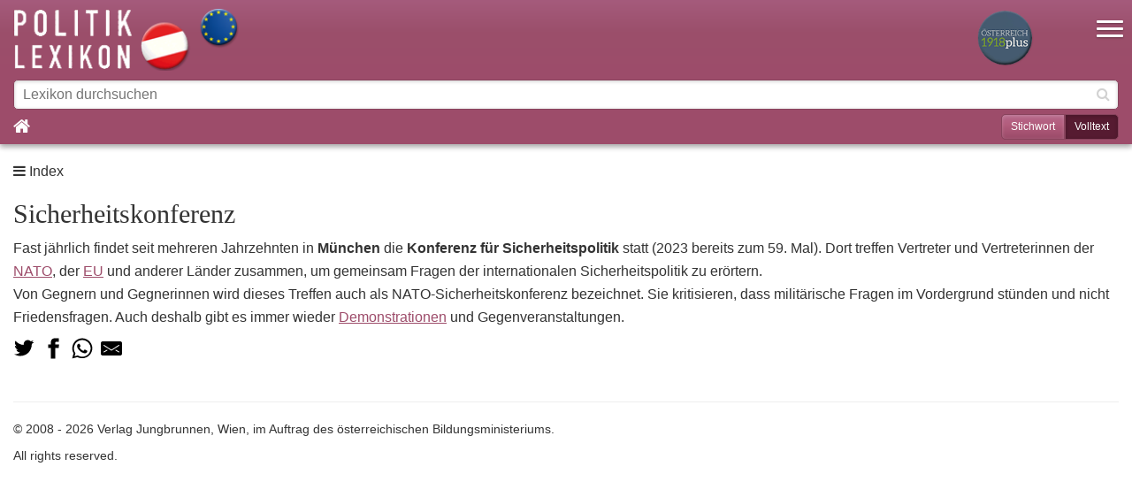

--- FILE ---
content_type: text/html; charset=utf-8
request_url: https://m.politik-lexikon.at/sicherheitskonferenz/
body_size: 5751
content:

<!DOCTYPE html>
<html lang="de">
  <head>
    <meta charset="utf-8">
    <meta http-equiv="X-UA-Compatible" content="IE=edge">
    <meta name="viewport" content="width=device-width, initial-scale=1">
    <meta name="description" content="Politiklexikon für junge Leute" />
	<base href="/" />
    
    <title>Politiklexikon für junge Leute</title>
	<!-- Latest compiled and minified CSS -->
	<link rel="stylesheet" href="https://maxcdn.bootstrapcdn.com/bootstrap/3.3.7/css/bootstrap.min.css" integrity="sha384-BVYiiSIFeK1dGmJRAkycuHAHRg32OmUcww7on3RYdg4Va+PmSTsz/K68vbdEjh4u" crossorigin="anonymous">

	<!-- Optional theme -->
	<link rel="stylesheet" href="https://maxcdn.bootstrapcdn.com/bootstrap/3.3.7/css/bootstrap-theme.min.css" integrity="sha384-rHyoN1iRsVXV4nD0JutlnGaslCJuC7uwjduW9SVrLvRYooPp2bWYgmgJQIXwl/Sp" crossorigin="anonymous">

	<link media="screen" href="/mobile/static/css/politiklexikon.css" rel="stylesheet" type="text/css"/>
	<link media="screen" href="https://cdnjs.cloudflare.com/ajax/libs/easy-autocomplete/1.3.5/easy-autocomplete.min.css" rel="stylesheet" type="text/css"/>
	<link media="screen" href="https://cdnjs.cloudflare.com/ajax/libs/easy-autocomplete/1.3.5/easy-autocomplete.themes.min.css" rel="stylesheet" type="text/css"/>
  	<link rel="stylesheet" href="https://maxcdn.bootstrapcdn.com/font-awesome/4.7.0/css/font-awesome.min.css">

	<meta property="og:type"               content="article" />
	<meta property="og:title"              content="Sicherheitskonferenz - Politiklexikon für junge Leute" />
	<meta property="og:description"        content="Fast jährlich findet seit mehreren Jahrzehnten in München die Konferenz für Sicherheitspolitik statt (2023 bereits zum 59. Mal). Dort treffen Vertreter und Vertreterinnen der NATO, der EU und anderer Länder zusammen, um gemeinsam Fragen der internationalen Sicherheitspolitik zu erörtern.
Von Gegnern und Gegnerinnen wird dieses Treffen auch als NATO-Sicherheitskonferenz bezeichnet. Sie kritisieren, dass militärische Fragen im Vordergrund stünden und nicht Friedensfragen. Auch deshalb gibt es immer wieder Demonstrationen und Gegenveranstaltungen.
" />
	<meta property="og:image"              content="https://m.politik-lexikon.at/mobile/static/images/logo_freigestellt_nosub.png" />	
    
     
		

    
	<script src="https://code.jquery.com/jquery.min.js"></script>

	<!-- Latest compiled and minified JavaScript -->
	<script src="https://stackpath.bootstrapcdn.com/bootstrap/4.5.0/js/bootstrap.min.js" integrity="sha384-OgVRvuATP1z7JjHLkuOU7Xw704+h835Lr+6QL9UvYjZE3Ipu6Tp75j7Bh/kR0JKI" crossorigin="anonymous"></script>
	<!-- HTML5 shim and Respond.js for IE8 support of HTML5 elements and media queries -->
    <!-- WARNING: Respond.js doesn't work if you view the page via file:// -->
    <!--[if lt IE 9]>
      <script src="https://oss.maxcdn.com/html5shiv/3.7.3/html5shiv.min.js"></script>
      <script src="https://oss.maxcdn.com/respond/1.4.2/respond.min.js"></script>
    <![endif]-->    
	<script src="https://cdnjs.cloudflare.com/ajax/libs/easy-autocomplete/1.3.5/jquery.easy-autocomplete.min.js"></script>
	<script>
	var data = ["A",
		
			"B",
		
			"C",
		
			"D",
		
			"E",
		
			"F",
		
			"G",
		
			"H",
		
			"I",
		
			"J",
		
			"K",
		
			"L",
		
			"M",
		
			"N",
		
			"O",
		
			"P",
		
			"Q",
		
			"R",
		
			"S",
		
			"T",
		
			"U",
		
			"V",
		
			"W",
		
			"X",
		
			"Y",
		
			"Z",];
	</script>
	<script src="/mobile/static/js/addtohomescreen.min.js"></script>
    <script src="/mobile/static/js/politiklexikon.js"></script> 

        
</head>
<body>
<!-- index.html -->
<a class="skip-link" href="#main" title="Springe zu Inhalt" >Springe zu Inhalt</a>
<header id="header">
	<div class="col-sm-4 col-xs-4">
		<a href="/" title="Startseite" ><img src="/mobile/static/images/logo_freigestellt_nosub.png" height="47" width="173" alt="Politik Lexikon Logo"/></a>
	</div>
	<div class="col-sm-4 col-xs-4">
		
	</div>
	<div class="col-sm-4 col-xs-4">
		

	</div>
	<a href="https://www.politik-lexikon.at/oesterreich1918plus/" rel="noopener" id="oe1918plus-link" target="_blank"  title="Oesterreich 1918plus"><img alt="Oesterreich 1918plus Logo" src="/mobile/static/images/oe1918plus.png" height="47" width="46"/></a>
	<!-- <a href="http://www.bmb.gv.at/" id="bmb-link" target="_blank" title="bmb"><img src="/mobile/static/images/bmukk_freigestellt.png" height="47"/></a> -->
</header>
<nav id="menu" aria-label="primary">
		<div class="navbar navbar-inverse navbar-fixed-top" role="navigation" id="slide-nav">
  <div class="container">
	<div class="navbar-header">
		<a class="navbar-toggle" role="button" tabindex="0"> 
		  <span class="sr-only">Toggle navigation</span>
		  <span class="icon-bar"></span>
		  <span class="icon-bar"></span>
		  <span class="icon-bar"></span>
		 </a>
	</div>
	<div id="slidemenu">
		     
			<div class="search-container"><div class="suche">    
	<script>
		function submit_search() {
			$('search_form').submit();
		}
		function search_full(full) {
			if (full)
				$('search_form').action = "/volltext/";
			else
				$('search_form').action = "/stichwort/";
		}
	</script>				
	<!--<a href="javascript:submit_search()" style="margin-right:0px">Suche</a> -->
		<form name="search_form" class="search_form" method="GET" 
			
			action="/volltext/"
			
		>
		<div>
			<label style="display:none;" for="input_begriff_true">Lexikon durchsuchen</label><input class="begriff" type="search" id="input_begriff_true" name="begriff" value="" maxlength="150" placeholder="Lexikon durchsuchen"/><span class="fa fa-search search-ico"></span>
			<div class="search-mode-container">
			
				<span  class="search-mode"><input type="radio" name="search_type" id="sw_radio_true" value="Stichwort" onclick="search_full(false)"/><label data-mode="stichwort" for="sw_radio_true">Stichwort</label></span>
				<span  class="search-mode"><input name="search_type" type="radio" id="vt_radio_true" value="Volltext" checked="checked"  onclick="search_full(true)"/><label data-mode="volltext"  for="vt_radio_true" >Volltext</label></span>
			 
			
			</div>
			<div style="clear:both;"></div>				  
		</div>    
	</form>                
</div></div>
		
		<ul class="nav navbar-nav">
			<li><a href="./aktuelles/">Aktuelles</a></li>
			<li><a href="./faq/">FAQ</a></li>
			<li><a href="./hilfe/">Hilfe</a></li>
			<!--li><a href="./kontakt/">Kontakt</a></li-->
			<li><a href="./impressum/">Impressum</a></li>
			<li><a href="http://www.politik-lexikon.at"><i class="fa fa-desktop" aria-hidden="true"></i> zur Desktop-Version</a></li>
		</ul>
		
		
	</div>     
   </div>
</div>
	
</nav>
<section id="navigation" aria-label="search">
	<h2 style="display:none">Suche</h2>
	<div class="search-container">
		     
			<div class="suche">    
	<script>
		function submit_search() {
			$('search_form').submit();
		}
		function search_full(full) {
			if (full)
				$('search_form').action = "/volltext/";
			else
				$('search_form').action = "/stichwort/";
		}
	</script>				
	<!--<a href="javascript:submit_search()" style="margin-right:0px">Suche</a> -->
		<form name="search_form" class="search_form" method="GET" 
			
			action="/volltext/"
			
		>
		<div>
			<label style="display:none;" for="input_begriff_false">Lexikon durchsuchen</label><input class="begriff" type="search" id="input_begriff_false" name="begriff" value="" maxlength="150" placeholder="Lexikon durchsuchen"/><span class="fa fa-search search-ico"></span>
			<div class="search-mode-container">
			
				<span  class="search-mode"><input type="radio" name="search_type" id="sw_radio_false" value="Stichwort" onclick="search_full(false)"/><label data-mode="stichwort" for="sw_radio_false">Stichwort</label></span>
				<span  class="search-mode"><input name="search_type" type="radio" id="vt_radio_false" value="Volltext" checked="checked"  onclick="search_full(true)"/><label data-mode="volltext"  for="vt_radio_false" >Volltext</label></span>
			 
			
			</div>
			<div style="clear:both;"></div>				  
		</div>    
	</form>                
</div>	
		
	</div>
	<a href="/" title="Startseite" id="home-link"><i class="fa fa-home" aria-hidden="true"></i></a>
</section>



<!-- columns will go inside here -->

    <div id="content_wrapper">
        

                
        <main id="main">
    <section id="subnav">
		<h2 style="display:none">Alle Artikel mit gleichem Anfangsbuchstaben </h2>
		<div class="container-fluid">
			<div class="row">
				<div class="subnav-toggle col-xs-12"><i class="fa fa-bars" aria-hidden="true"></i> Index</div>
				<div id="subnav_content" class="col-xs-12">
				
					
						<a href="../sachwalterschaft/" class="measurement">Sachwalterschaft</a>
					
				
					
						<a href="../saekularisierung/" >Säkularisierung</a>
					
				
					
						<a href="../scharia/" >Scharia</a>
					
				
					
						<a href="../schattenwirtschaft/" >Schattenwirtschaft</a>
					
				
					
						<a href="../schengener-abkommen/" >Schengener Abkommen</a>
					
				
					
						<a href="../menschenhandel/" >Schlepperei</a>
					
				
					
						<a href="../holocaust/" >Schoah</a>
					
				
					
						<a href="../schulpartnerschaft/" >Schuldemokratie</a>
					
				
					
						<a href="../schulpartnerschaft/" >Schulpartnerschaft</a>
					
				
					
						<a href="../schulpflicht-ausbildungspflicht/" >Schulpflicht/ Ausbildungspflicht</a>
					
				
					
						<a href="../bannmeile/" >Schutzzone</a>
					
				
					
						<a href="../schattenwirtschaft/" >Schwarzarbeit</a>
					
				
					
						<a href="../schwarzmarkt/" >Schwarzmarkt</a>
					
				
					
						<a href="../schwellenland/" >Schwellenland</a>
					
				
					
						<a href="../dienstleistung/" >Sektor</a>
					
				
					
						<a href="../analphabet-analphabetin/" >Sekundäranalphabetismus</a>
					
				
					
						<a href="../empowerment/" >Selbstbestimmung</a>
					
				
					
						<a href="../autonomie/" >Selbstverwaltung</a>
					
				
					
						<a href="../senat/" >Senat</a>
					
				
					                
						<a id="subnav_selected"  href="../sicherheitskonferenz/">Sicherheitskonferenz</a>                 
					
				
					
						<a href="../europaeische-sicherheits-und-verteidigungspolitik/" >Sicherheitspolitik</a>
					
				
					
						<a href="../sicherheitsrat/" >Sicherheitsrat</a>
					
				
					
						<a href="../sklaverei/" >Sklaverei</a>
					
				
					
						<a href="../soeldner-soeldnerin/" >Söldner/Söldnerin</a>
					
				
					
						<a href="../solidaritaet/" >Solidarität</a>
					
				
					
						<a href="../souveraenitaet/" >Souveränität</a>
					
				
					
						<a href="../marktwirtschaft/" >Soziale Marktwirtschaft</a>
					
				
					
						<a href="../soziale-netzwerke/" >Soziale Netzwerke</a>
					
				
					
						<a href="../sozialhilfe/" >Sozialhilfe</a>
					
				
					
						<a href="../sozialismus/" >Sozialismus</a>
					
				
					
						<a href="../sozialleistung/" >Sozialleistung</a>
					
				
					
						<a href="../sozialpartnerschaft/" >Sozialpartnerschaft</a>
					
				
					
						<a href="../sozialleistung/" >Sozialquote</a>
					
				
					
						<a href="../sozialstaat/" >Sozialstaat</a>
					
				
					
						<a href="../sozialversicherung/" >Sozialversicherung</a>
					
				
					
						<a href="../gesellschaft/" >Soziologie</a>
					
				
					
						<a href="../finanztransaktionssteuer/" >Spekulationen</a>
					
				
					
						<a href="../spionage/" >Spionage</a>
					
				
					
						<a href="../spoe/" >SPÖ</a>
					
				
					
						<a href="../sportpolitik/" >Sportpolitik</a>
					
				
					
						<a href="../staat/" >Staat</a>
					
				
					
						<a href="../staatenbund/" >Staatenbund</a>
					
				
					
						<a href="../staatsanwaltschaft/" >Staatsanwaltschaft</a>
					
				
					
						<a href="../buerger-buergerin/" >Staatsbürger/ Staatsbürgerin</a>
					
				
					
						<a href="../staatsbuergerschaft/" >Staatsbürgerschaft</a>
					
				
					
						<a href="../hoheitsgebiet/" >Staatsgebiet</a>
					
				
					
						<a href="../bundespraesident-bundespraesidentin/" >Staatsoberhaupt</a>
					
				
					
						<a href="../staatsraeson/" >Staatsräson</a>
					
				
					
						<a href="../bundesminister-bundesministerin/" >StaatssekretärInnen</a>
					
				
					
						<a href="../putsch/" >Staatsstreich</a>
					
				
					
						<a href="../staatsvertrag/" >Staatsvertrag</a>
					
				
					
						<a href="../stabilitaets-und-wachstumspakt/" >Stabilitäts- und Wachstumspakt</a>
					
				
					
						<a href="../stadtrat-stadtraetin/" >Stadtrat/Stadträtin</a>
					
				
					
						<a href="../gemeindevorstand/" >Stadtsenat</a>
					
				
					
						<a href="../stand-staende/" >Stand/Stände</a>
					
				
					
						<a href="../austrofaschismus/" >Ständestaat</a>
					
				
					
						<a href="../statistik-austria/" >Statistik Austria</a>
					
				
					
						<a href="../bezirk/" >Statutargemeinde</a>
					
				
					
						<a href="../kalter-krieg/" >Stellvertreterkrieg</a>
					
				
					
						<a href="../euthanasie/" >Sterbehilfe</a>
					
				
					
						<a href="../bevoelkerungsentwicklung/" >Sterberate</a>
					
				
					
						<a href="../steuer/" >Steuer</a>
					
				
					
						<a href="../mehrheitswahl/" >Stichwahl</a>
					
				
					
						<a href="../chancengleichheit/" >Stipendium</a>
					
				
					
						<a href="../strafgesetzbuch/" >Strafgesetzbuch</a>
					
				
					
						<a href="../muendigkeit/" >Strafmündigkeit</a>
					
				
					
						<a href="../strafregisterbescheinigung/" >Strafregisterbescheinigung</a>
					
				
					
						<a href="../anklage/" >Straftat</a>
					
				
					
						<a href="../verteidiger-verteidigerin/" >Strafverteidiger/ Strafverteidigerin</a>
					
				
					
						<a href="../streik/" >Streik</a>
					
				
					
						<a href="../bundesheer/" >Streitkräfte</a>
					
				
					
						<a href="../strukturwandel/" >Strukturwandel</a>
					
				
					
						<a href="../studentenbewegung/" >Studentenbewegung</a>
					
				
					
						<a href="../fluechtling/" >subsidiärer Schutz</a>
					
				
					
						<a href="../subsidiaritaet/" >Subsidiarität</a>
					
				
					
						<a href="../subvention/" >Subvention</a>
					
				
					
						<a href="../autonomie/" >Südtirol</a>
					
				
				</div>
			</div>
		</div>
    </section>    
    
<article>
	<section id="meta">
		<div class="container-fluid">
			<div class="row">
			<div class="col-md-12"><h2>Sicherheitskonferenz</h2></div></div> 
		</div>
	</section>        
	<section id="content">
		<div class="container-fluid">
			<div class="row">
				<div class="col-md-12">
				
				<p>Fast jährlich findet seit mehreren Jahrzehnten in <b>München</b> die <b>Konferenz für Sicherheitspolitik</b> statt (2023 bereits zum 59. Mal). Dort treffen Vertreter und Vertreterinnen der <a href="../nato/">NATO</a>, der <a href="../europaeische-union/">EU</a> und anderer Länder zusammen, um gemeinsam Fragen der internationalen Sicherheitspolitik zu erörtern.<br />Von Gegnern und Gegnerinnen wird dieses Treffen auch als NATO-Sicherheitskonferenz bezeichnet. Sie kritisieren, dass militärische Fragen im Vordergrund stünden und nicht Friedensfragen. Auch deshalb gibt es immer wieder <a href="../demonstration/">Demonstrationen</a> und Gegenveranstaltungen.<br /></p>
				</div>
				<div class="col-md-12 social-btn-container">
					<script>
						var cur_url = window.location.href;
					</script>
					<a class="social-btn" rel="noopener" style="width: 24px; height: 24px;display: inline-block;" aria-label="Teilen auf Twitter" title="Teilen auf Twitter" href="javascript:void(0)" onclick="window.open('https://twitter.com/intent/tweet?text=Sicherheitskonferenz&amp;url=' + cur_url, 'twitter-share-window', 'width=550,height=250');return false;">
						<svg xmlns="http://www.w3.org/2000/svg" viewBox="0 0 24 24"><path d="M23.44 4.83c-.8.37-1.5.38-2.22.02.93-.56.98-.96 1.32-2.02-.88.52-1.86.9-2.9 1.1-.82-.88-2-1.43-3.3-1.43-2.5 0-4.55 2.04-4.55 4.54 0 .36.03.7.1 1.04-3.77-.2-7.12-2-9.36-4.75-.4.67-.6 1.45-.6 2.3 0 1.56.8 2.95 2 3.77-.74-.03-1.44-.23-2.05-.57v.06c0 2.2 1.56 4.03 3.64 4.44-.67.2-1.37.2-2.06.08.58 1.8 2.26 3.12 4.25 3.16C5.78 18.1 3.37 18.74 1 18.46c2 1.3 4.4 2.04 6.97 2.04 8.35 0 12.92-6.92 12.92-12.93 0-.2 0-.4-.02-.6.9-.63 1.96-1.22 2.56-2.14z"/></svg>
					</a>
					<a class="social-btn" rel="noopener" style="width: 24px; height: 24px;display: inline-block;" aria-label="Teilen auf Facebook" title="Teilen auf Facebook" href="javascript:void(0)" onclick="window.open('https://www.facebook.com/sharer/sharer.php?u=' + cur_url , 'facebook-share-window','width=580,height=300');return false;">
						<svg xmlns="http://www.w3.org/2000/svg" viewBox="0 0 24 24"><path d="M18.77 7.46H14.5v-1.9c0-.9.6-1.1 1-1.1h3V.5h-4.33C10.24.5 9.5 3.44 9.5 5.32v2.15h-3v4h3v12h5v-12h3.85l.42-4z"/></svg>
					</a>
					<a class="social-btn" rel="noopener" style="width: 24px; height: 24px;display: inline-block;" aria-label="Teilen via Whatsapp" title="Teilen via Whatsapp" href="javascript:void(0)" onclick="window.open('https://wa.me/?text=Will%20teilen:%20' + cur_url , 'whatsapp-share-window','width=580,height=300');return false;">
						<svg xmlns="http://www.w3.org/2000/svg" viewBox="0 0 24 24"><path d="M20.1 3.9C17.9 1.7 15 .5 12 .5 5.8.5.7 5.6.7 11.9c0 2 .5 3.9 1.5 5.6L.6 23.4l6-1.6c1.6.9 3.5 1.3 5.4 1.3 6.3 0 11.4-5.1 11.4-11.4-.1-2.8-1.2-5.7-3.3-7.8zM12 21.4c-1.7 0-3.3-.5-4.8-1.3l-.4-.2-3.5 1 1-3.4L4 17c-1-1.5-1.4-3.2-1.4-5.1 0-5.2 4.2-9.4 9.4-9.4 2.5 0 4.9 1 6.7 2.8 1.8 1.8 2.8 4.2 2.8 6.7-.1 5.2-4.3 9.4-9.5 9.4zm5.1-7.1c-.3-.1-1.7-.9-1.9-1-.3-.1-.5-.1-.7.1-.2.3-.8 1-.9 1.1-.2.2-.3.2-.6.1s-1.2-.5-2.3-1.4c-.9-.8-1.4-1.7-1.6-2-.2-.3 0-.5.1-.6s.3-.3.4-.5c.2-.1.3-.3.4-.5.1-.2 0-.4 0-.5C10 9 9.3 7.6 9 7c-.1-.4-.4-.3-.5-.3h-.6s-.4.1-.7.3c-.3.3-1 1-1 2.4s1 2.8 1.1 3c.1.2 2 3.1 4.9 4.3.7.3 1.2.5 1.6.6.7.2 1.3.2 1.8.1.6-.1 1.7-.7 1.9-1.3.2-.7.2-1.2.2-1.3-.1-.3-.3-.4-.6-.5z"/></svg>
					</a>
					
					<a class="social-btn" rel="noopener" style="width: 24px; height: 24px;display: inline-block;" aria-label="Teilen via Mail" title="Teilen via Mail" href="javascript:void(0)" onclick="window.open('mailto:?subject=Guter%20Tipp:%20Politiklexikon%20für%20junge%20Leute%20-%20Sicherheitskonferenz&amp;body=Ich%20habe%20diese%20Seite%20für%20dich%20gefunden:%20' + cur_url, '_blank')">
						<svg xmlns="http://www.w3.org/2000/svg" viewBox="0 0 24 24"><path d="M22 4H2C.9 4 0 4.9 0 6v12c0 1.1.9 2 2 2h20c1.1 0 2-.9 2-2V6c0-1.1-.9-2-2-2zM7.25 14.43l-3.5 2c-.08.05-.17.07-.25.07-.17 0-.34-.1-.43-.25-.14-.24-.06-.55.18-.68l3.5-2c.24-.14.55-.06.68.18.14.24.06.55-.18.68zm4.75.07c-.1 0-.2-.03-.27-.08l-8.5-5.5c-.23-.15-.3-.46-.15-.7.15-.22.46-.3.7-.14L12 13.4l8.23-5.32c.23-.15.54-.08.7.15.14.23.07.54-.16.7l-8.5 5.5c-.08.04-.17.07-.27.07zm8.93 1.75c-.1.16-.26.25-.43.25-.08 0-.17-.02-.25-.07l-3.5-2c-.24-.13-.32-.44-.18-.68s.44-.32.68-.18l3.5 2c.24.13.32.44.18.68z"/></svg>
					</a>
				</div>
			</div>
		</div>
	</section>
				
                
	<div style="clear:both"><!-- --></div>                    
</article>
</main>    
    </div>



	<footer id="footer" class="container-fluid">
		<hr/>
		<p>© 2008 - 2026 Verlag Jungbrunnen, Wien, im Auftrag des österreichischen Bildungsministeriums.</p> <p>All rights reserved.</p>
	</footer>


<link href="https://maxcdn.bootstrapcdn.com/font-awesome/4.7.0/css/font-awesome.min.css" rel="stylesheet" type="text/css"/>
<link rel="stylesheet" type="text/css" href="/mobile/static/css/addtohomescreen.css">
</body>
</html>


--- FILE ---
content_type: text/css
request_url: https://m.politik-lexikon.at/mobile/static/css/politiklexikon.css
body_size: 4496
content:
body{
	font-size: 16px;
}
.skip-link {
	position: absolute;
	top: -40px;
	left: 0;
	background: #000000;
	color: white;
	padding: 8px;
	z-index: 100;
}
  
.skip-link:focus {
	top: 0;
}
.character_outer {
	padding-left: 10px;
	padding-right: 10px;
}
.character_outer a{
	display: block;
	/* box-shadow: 0 3px 6px rgba(0,0,0,0.16), 0 3px 6px rgba(0,0,0,0.23); */
	box-shadow: 0 2px 7px rgba(0,0,0,0.16), 0 1px 6px rgba(0,0,0,0.23), inset 0px 0px 14px 0px rgba(255,255,255,0.25);
	transition: all 0.3s cubic-bezier(.25,.8,.25,1);
	text-align: center;
    margin: 10px auto;
    font-size: 42px;
    border-radius: 50%;
    display: block;
    width: 20vw;
    height: 20vw;
    text-align: center;
    vertical-align: middle;
	color: #fff;
    background: #9D4C6A;
	background: -moz-linear-gradient(top, #a55b7c 0%, #9b4f6b 40%, #9d4c6a 100%); /* FF3.6-15 */
	background: -webkit-linear-gradient(top, #a55b7c 0%,#9b4f6b 40%,#9d4c6a 100%); /* Chrome10-25,Safari5.1-6 */
	background: linear-gradient(to bottom, #a55b7c 0%,#9b4f6b 40%,#9d4c6a 100%); /* W3C, IE10+, FF16+, Chrome26+, Opera12+, Safari7+ */
	filter: progid:DXImageTransform.Microsoft.gradient( startColorstr='#a55b7c', endColorstr='#9d4c6a',GradientType=0 ); /* IE6-9 */
	line-height: 20vw;
    text-shadow: 1px 1px 3px rgba(0, 0, 0, 0.37);

}
.gradient-pink{

	background: #834d9b !important; /* fallback for old browsers */
	background: -webkit-linear-gradient(to top, #834d9b , #d04ed6) !important; /* Chrome 10-25, Safari 5.1-6 */
	background: linear-gradient(to top, #834d9b , #d04ed6) !important; /* W3C, IE 10+/ Edge, Firefox 16+, Chrome 26+, Opera 12+, Safari 7+ */
        
}
.gradient-blue{
	
	background: #2980b9 !important; /* fallback for old browsers */
	background: -webkit-linear-gradient(to bottom, #2980b9 , #45688a) !important; /* Chrome 10-25, Safari 5.1-6 */
	background: linear-gradient(to bottom, #2980b9 , #45688a) !important; /* W3C, IE 10+/ Edge, Firefox 16+, Chrome 26+, Opera 12+, Safari 7+ */
			
}
.gradient-orange{

	background: #FFB75E !important; /* fallback for old browsers */
	background: -webkit-linear-gradient(to bottom, #FFB75E , #ED8F03) !important; /* Chrome 10-25, Safari 5.1-6 */
	background: linear-gradient(to bottom, #FFB75E , #ED8F03) !important; /* W3C, IE 10+/ Edge, Firefox 16+, Chrome 26+, Opera 12+, Safari 7+ */
			
}
.gradient-green{
	
	background: #76b852 !important; /* fallback for old browsers */
	background: -webkit-linear-gradient(to bottom, #76b852 , #8DC26F) !important; /* Chrome 10-25, Safari 5.1-6 */
	background: linear-gradient(to bottom, #76b852 , #8DC26F) !important; /* W3C, IE 10+/ Edge, Firefox 16+, Chrome 26+, Opera 12+, Safari 7+ */
        
}
.gradient-teal{
		
	background: #93ef92 !important; /* fallback for old browsers */
	background: -webkit-linear-gradient(to bottom, #93ef92 , #18e285 )!important; /* Chrome 10-25, Safari 5.1-6 */
	background: linear-gradient(to bottom, #93ef92 , #18e285) !important; /* W3C, IE 10+/ Edge, Firefox 16+, Chrome 26+, Opera 12+, Safari 7+ */
        
}
.gradient-lightblue{

	background: #00c6ff !important; /* fallback for old browsers */
	background: -webkit-linear-gradient(to bottom, #00c6ff , #0072ff) !important; /* Chrome 10-25, Safari 5.1-6 */
	background: linear-gradient(to bottom, #00c6ff , #0072ff) !important; /* W3C, IE 10+/ Edge, Firefox 16+, Chrome 26+, Opera 12+, Safari 7+ */
        
}
.gradient-palewood{
		
	background: #eacda3 !important; /* fallback for old browsers */
	background: -webkit-linear-gradient(to bottom, #eacda3 , #d6ae7b) !important; /* Chrome 10-25, Safari 5.1-6 */
	background: linear-gradient(to bottom, #eacda3 , #d6ae7b) !important; /* W3C, IE 10+/ Edge, Firefox 16+, Chrome 26+, Opera 12+, Safari 7+ */
        
}
.gradient-yellow{
	background: rgba(241,231,103,1) !important;
	background: -moz-linear-gradient(top, rgba(241,231,103,1) 0%, rgba(252,207,70,1) 100%) !important;
	background: -webkit-gradient(left top, left bottom, color-stop(0%, rgba(241,231,103,1)), color-stop(100%, rgba(252,207,70,1))) !important;
	background: -webkit-linear-gradient(top, rgba(241,231,103,1) 0%, rgba(252,207,70,1) 100%) !important;
	background: -o-linear-gradient(top, rgba(241,231,103,1) 0%, rgba(252,207,70,1) 100%) !important;
	background: -ms-linear-gradient(top, rgba(241,231,103,1) 0%, rgba(252,207,70,1) 100%) !important;
	background: linear-gradient(to bottom, rgba(241,231,103,1) 0%, rgba(252,207,70,1) 100%) !important;
	filter: progid:DXImageTransform.Microsoft.gradient( startColorstr='#f1e767', endColorstr='#fccf46', GradientType=0 ) !important;
}
.gradient-red{
	background: rgba(227,88,88,1) !important;
	background: -moz-linear-gradient(top, rgba(227,88,88,1) 0%, rgba(230,62,62,1) 100%) !important;
	background: -webkit-gradient(left top, left bottom, color-stop(0%, rgba(227,88,88,1)), color-stop(100%, rgba(230,62,62,1))) !important;
	background: -webkit-linear-gradient(top, rgba(227,88,88,1) 0%, rgba(230,62,62,1) 100%) !important;
	background: -o-linear-gradient(top, rgba(227,88,88,1) 0%, rgba(230,62,62,1) 100%) !important;
	background: -ms-linear-gradient(top, rgba(227,88,88,1) 0%, rgba(230,62,62,1) 100%) !important;
	background: linear-gradient(to bottom, rgba(227,88,88,1) 0%, rgba(230,62,62,1) 100%) !important;
	filter: progid:DXImageTransform.Microsoft.gradient( startColorstr='#e35858', endColorstr='#e63e3e', GradientType=0 ) !important;
}
.character_outer a:hover, .character_outer a:active {
    box-shadow: 0 14px 28px rgba(0,0,0,0.25), 0 10px 10px rgba(0,0,0,0.22);
	text-decoration: none;
}

#fulltext-list{
	padding: 0 15px;
	min-height: calc( 100vh - 310px);
}
#fulltext-list .hit{
	font-weight: bold;
}
#fulltext-list a span.hit {
    color: red;
    font-weight: bold;
}
/*** Layout ***/

.container-fluid {
	padding-right: 15px;
	padding-left: 15px;
}
/***  ***/
/*** Formatting ***/
a{
	color: #9D4C6A;
}
a:active{
	color: #9D4C6A;
	text-decoration: underline;
}
.h2, h2 {
    /* font-size: 42px; */
	font-family:  Georgia,"Times New Roman",Times,serif;
	    word-wrap: break-word;
}
textarea{
	max-width: 100%;
}
#content, .content{
	/* font-size: 42px; */
	line-height: 1.65;
	/* min-height: calc( 100vh - 310px); */

}
#content a{
	text-decoration: underline;
}
.character{
	display: block;
}
/*** Header ***/
#header{
	background: #9D4C6A;
	background: -moz-linear-gradient(top, #a55b7c 0%, #9b4f6b 40%, #9d4c6a 100%); /* FF3.6-15 */
	background: -webkit-linear-gradient(top, #a55b7c 0%,#9b4f6b 40%,#9d4c6a 100%); /* Chrome10-25,Safari5.1-6 */
	background: linear-gradient(to bottom, #a55b7c 0%,#9b4f6b 40%,#9d4c6a 100%); /* W3C, IE10+, FF16+, Chrome26+, Opera12+, Safari7+ */
	filter: progid:DXImageTransform.Microsoft.gradient( startColorstr='#a55b7c', endColorstr='#9d4c6a',GradientType=0 ); /* IE6-9 */
	color: #fff;
	z-index: 99999;
    position: fixed;
    width: 100%;
	top:0;
	 transition: all 0.3s cubic-bezier(.25,.8,.25,1);
	 padding: 10px 0;
}
 #header.fix-head{
box-shadow: 0 3px 6px rgba(0,0,0,0.16), 0 3px 6px rgba(0,0,0,0.23);  
}
#header a{
		color: #fff;
}

/*** Navigation & Search ***/

#navigation{
	background: #9D4C6A;
	color: #fff;
	margin-bottom: 20px;
	box-shadow: 0 3px 6px rgba(0,0,0,0.16), 0 3px 6px rgba(0,0,0,0.23);
	position: relative;
}
#home-link{
	position: absolute;
	bottom: 10px;
    left: 15px;
    font-size: 1.3em;
	color: #fff;
}
#home-link i{
	vertical-align: bottom;
}
#navigation input.begriff, #slide-nav input.begriff{
	width: 100%;
	border-radius: 5px;
	border: 0;
	display: block;
	padding:5px 10px;
	color: #000;
	box-shadow: 0 1px 4px rgba(0,0,0,.2) inset;	
	border: 1px solid #88445d;

}
input.begriff:focus{
	border: 1px solid #fff !important;
}
.search-container{
	padding: 0 15px;
}
.search-ico {
    float: right;
	margin-right: 10px;
    margin-top: -26px;
    position: relative;
    z-index: 2;
    color: #d2d2d2;
}
input.begriff:focus ~ .search-ico{
	color: #9d4c6a;
}
#slide-nav .search-mode-container label{
	color: #fff;
}
#slide-nav input.begriff{
	margin-top: 20px;
}
#subnav_content{
	display:none;
	/* -webkit-column-count: 2; */
	/* column-count: 2; */
	padding-top: 15px;
	/* -webkit-column-gap: 30px; */
	/* column-gap: 30px; */
    word-wrap: break-word;
}
#subnav_content a{
	display:block;
}
#character-list{
	/* -webkit-column-count: 2; */
	/* column-count: 2; */
}
#character-list a{
	display: block;
}
#menu{
	margin-top: 67px;
	z-index: 99999;
    position: relative;
}
#menu a{
	color: #fff;	
	text-shadow: 1px 1px 1px rgba(0, 0, 0, 0.54);
}
.search-mode-container{
	text-align: right;
	letter-spacing:-4px;
	padding-top: 5px;
	float: right;
}
.search-mode{
	font-size: 12px;
    font-weight: normal;
    /* vertical-align: middle; */
	float: left;
	color:#fff;
	font-weight: normal;
	display: inline-block;
}
.search-mode:first-child label{
	border-radius: 5px 0 0 5px;
}
.search-mode:nth-child(2) label{
	border-radius: 0 5px 5px 0;	
}
.search-mode input{
	display:none;
}
.search-mode label{
	padding:  5px 10px;
letter-spacing:0px;
	font-weight: normal;
}
.search-mode input:checked ~ label{
	/* background: -moz-linear-gradient(top, #9a5675 0%,#904d66 40%,#84415a 100%);
    background: -webkit-linear-gradient(top, #9a5675 0%,#904d66 40%,#84415a 100%);
	background: linear-gradient(to bottom, #9a5675 0%,#904d66 40%,#84415a 100%); */
	/*background: -moz-linear-gradient(bottom, #b7698c 0%,#b35d7d 40%,#9a4a68 100%);
    background: -webkit-linear-gradient(bottom, #b7698c 0%,#b35d7d 40%,#9a4a68 100%);
	background: linear-gradient(to top, #b7698c 0%,#b35d7d 40%,#9a4a68 100%);*/
	box-shadow: 0 1px 4px rgba(0,0,0,.2) inset;
	background: #561b31;

}
.search-mode input ~ label{
	border: 1px solid #88445d;
    background: -moz-linear-gradient(top, #b7698c 0%,#b35d7d 40%,#9a4a68 100%);
    background: -webkit-linear-gradient(top, #b7698c 0%,#b35d7d 40%,#9a4a68 100%);
	background: linear-gradient(to bottom, #b7698c 0%,#b35d7d 40%,#9a4a68 100%);
	background-color:#693146;
	box-shadow: 0 1px 4px rgba(255,255,255,.2) inset;
    text-align: center;
}
@media (min-width: 768px){
	.container-fluid {
	}
}
#content_wrapper .image{
		max-width: 100%;
		display: block;
		padding: 5px;
		margin-bottom: 10px;
		text-align: center;
}
.image img{
	max-width: 100%;
}

.sidebar{
	border: 1px solid #666;
    padding: 25px 15px 15px 15px;
    margin: 15px;
	position: relative;
	color: #666;
	clear:both;
	transition: all 0.3s ease-in-out

}
.sidebar.minimized{
	height: 26px;
	padding:0;
}

.sidebar .sidebar-inner{
	opacity: 1;
	transition: all 0.2s ease-in-out;
	overflow: hidden;
    min-width: 100%;
    max-width: 100%;
}
.sidebar.minimized .sidebar-inner{
	display:none;
	opacity: 0;
	padding-top: 10px;
}
.sidebar-toggle{
	position: absolute;
	top: 0;
	right: 0;
	width: 20px;
	height: 20px;
	line-height:20px;
	color: #fff;
	background: #666;
	text-align: center;
	transition: all 0.2s ease-in-out;

}
.sidebar.minimized .sidebar-toggle{
	width: 24px;
    height: 24px;
    line-height: 25px;	
}
.sidebar .sidebar-inner p a{
	text-decoration: underline;
}
.infobox{
	position: absolute;
	top: 0;
	left: 0;
	padding: 5px 5px;
    line-height: 15px;
    font-size: 14px;
	 transition: all 0.1s ease-in-out;

}
.sidebar.minimized .infobox{

}
#content_wrapper_static .infobox,#content_wrapper_static  .sidebar-toggle{
	display:none;
}
#content_wrapper_static .sidebar{
	padding-top: 15px;
	text-align: center;
}
.easy-autocomplete-container{
		color: #000;
}
/* MENU*/
/* adjust body when menu is open */
body.slide-active {
    overflow-x: hidden
}
/*first child of #content so it doesn't shift around*/
.no-margin-top {
    margin-top: 0px!important
}
/*wrap the entire page content but not nav inside this div if not a fixed top, don't add any top padding */
#content {
    position: relative;
    left: 0;
}
#content.slide-active {
    padding-top: 0
}
/* put toggle bars on the left :: not using button */
#slide-nav .navbar-toggle {
    cursor: pointer;
    position: fixed;
    line-height: 0;
    right: 10px;
    margin: 0;
    width: 30px;
    height: 40px;
    padding: 18px 0 0 0;
    border: 0;
    background: transparent;
}
/* icon bar prettyup - optional */
#slide-nav .navbar-toggle > .icon-bar {
    width: 100%;
    display: block;
    height: 3px;
    margin: 5px 0 0 0;
    box-shadow: 0 1px 3px rgba(0,0,0,0.12), 0 1px 2px rgba(0,0,0,0.24);
    transition: all 0.3s cubic-bezier(.25,.8,.25,1);

}
#slide-nav .navbar-toggle.slide-active .icon-bar {
    /* background: #9D4C6A; */
	box-shadow: 0 3px 6px rgba(0,0,0,0.16), 0 3px 6px rgba(0,0,0,0.23);
}
.navbar-header {
    position: relative
}
/* un fix the navbar when active so that all the menu items are accessible */
.navbar.navbar-fixed-top.slide-active {
    /* position: relative */
}
/* screw writing importants and shit, just stick it in max width since these classes are not shared between sizes */
/* /media (max-width:767px) {  */
	#content_main{
		padding-right: 15px;
		padding-left: 15px;
	}
	.nav>li{
		border-bottom: 1px solid #7d445a;
	}
	.nav>li>a{
		border-bottom: 1px solid #b05375;
		padding-top: 15px;
		padding-bottom: 15px;
		line-height: 20px;
		font-size: 1.15em;
	}
	.nav>li:first-child{
		border-top: 1px solid #7d445a;
	}
	#slidemenu .search-container{
		border-bottom: 1px solid #b05375;
	}
	#slide-nav .container {
	    margin: 0;
	    padding: 0!important;
	}
	#slide-nav .navbar-header {
	    margin: auto;
	    padding: 0 15px;
		max-width: 100vw;
	}
	#slide-nav .navbar.slide-active {
	    position: absolute;
	    width: 80vw;
	    top: -1px;
	    z-index: 1000;
	}
	#slide-nav #slidemenu {
	    background: #f7f7f7;
	    left: -100vw;
	    width: 80vw;
	    min-width: 0;
	    position: absolute;
	    padding-left: 0;
	    z-index: 2;
	    top: -8px;
	    margin: 0;
	}
	#slide-nav #slidemenu .navbar-nav {
	    min-width: 0;
	    width: 100%;
	    margin: 0;
	}
	#slide-nav #slidemenu .navbar-nav .dropdown-menu li a {
	    min-width: 0;
	    width: 80%;
	    white-space: normal;
	}
	#slide-nav {
	    border-top: 0;
		background: transparent;
		background-image: none !important;
		border-bottom: 0;
		width: 5px;
	}
	#slide-nav.navbar-inverse #slidemenu {
	    background: #9D4C6A;
	}
	/* this is behind the navigation but the navigation is not inside it so that the navigation is accessible and scrolls*/
	#slide-nav #navbar-height-col {
	    position: fixed;
	    top: 0;
	    height: 100%;
	    width: 80vw;
	    left: -80vw;
	    background: #eee;
	}
	#slide-nav.navbar-inverse #navbar-height-col {
	    background: #9D4C6A;
	    z-index: 1;
	    border: 0;
		
	}
	#slide-nav.slide-active #navbar-height-col {
		box-shadow: 0 3px 6px rgba(0,0,0,0.16), 0 3px 6px rgba(0,0,0,0.23);
	}
	#slide-nav .navbar-form {
	    width: 100vw;
	    margin: 8px 0;
	    text-align: center;
	    overflow: hidden;
	    /*fast clearfixer*/
	}
	#slide-nav .navbar-form .form-control {
	    text-align: center
	}
	#slide-nav .navbar-form .btn {
	    width: 100%
	}
	#bmb-link{
		position: absolute;
		right: 60px;
	}
	#oe1918plus-link{
		position: absolute;
		right: 110px;
	}
	#footer{
		margin-top: 20px;
		clear:both;
		font-size: 14px;
	}
	#content .contact-form tr{
		border: 0;
	}
	#content .contact-form td, #content .contact-form th{
		padding: 0;
	}
	#content .contact-form td{
		border-bottom: 0px;
		padding-bottom: 6px;
	}
	#content .contact-form th{
		color: #000;
		background: transparent;
		border: none;
	}
	
	#content .contact-form tr:nth-of-type(odd){
		background: #fff;
	}
	#content .contact-form input, #content .contact-form textarea{
		background-image: none !important;
		width: 100%;
		border: 1px solid #bfbebe;
		border-radius: 5px;
		padding: 0 5px;
	}
	#character-list h2{
		font-size: 1em;
		margin-top: 10px;
		margin-bottom: 5px;
	}
	#character-list h2:before{
		content: ' ';
		clear:both;
		display: block;
	}
/* } */
@media (min-width:768px) { 
	/* #content { */
	    /* left: 0!important */
	/* } */
	/* .navbar.navbar-fixed-top.slide-active { */
	    /* position: fixed */
	/* } */
	.navbar-header {
	    left: 0!important
	}
	.navbar-toggle{
		display:block;
	}
	#slide-nav #navbar-height-col {
	    width: 50vw;
	    left: -50vw;
	}
	#slide-nav .navbar.slide-active {
	    width: 50vw;
	}
	#slide-nav #slidemenu {
	    left: -100vw;
	    width: 50vw;
	}
	.navbar-nav>li{
		float: none;
	}
	
	.character_outer a, #content .character_outer a{
		font-size: 4.5em;
		width: 12vw;
		height: 12vw;
		line-height: 12vw;
		text-decoration: none;
	}
	#character-list a{
		float: left;
		display: inline-block;
		padding: 0px 21px 15px 0;
		
	}
	#subnav_content a{
		float: left;
		display: inline-block;
		padding: 0px 21px 15px 0;
	}
}
@media (min-width:990px) { 
	.character_outer a{
		width: 12vw;
		height: 12vw;
		line-height: 12vw;
		font-size: 3.5em;
	}
	#header a{
		display: block;
		height: 70px;
	}
	#header a img{
		height: 70px;
		width: auto;
	}
	#menu{
		margin-top: 90px;
	}
	#slide-nav #navbar-height-col {
	    width: 40vw;
	    left: -40vw;
	}
	#slide-nav .navbar.slide-active {
	    width: 40vw;
	}
	#slide-nav #slidemenu {
	    left: -100vw;
	    width: 40vw;
	}
}
/* 
Max width before this PARTICULAR table gets nasty
This query will take effect for any screen smaller than 760px
and also iPads specifically.
*/
/* 
Generic Styling, for Desktops/Laptops 
*/
table { 
  width: 100%; 
  border-collapse: collapse; 
}
/* Zebra striping */
tr:nth-of-type(odd) { 
  background: #eee; 
}
th { 
  background: #333; 
  color: white; 
  font-weight: bold; 
}
td, th { 
  padding: 6px; 
  border: 1px solid #ccc; 
  text-align: left; 
}
@media 
only screen and (max-width: 760px),
(min-device-width: 768px) and (max-device-width: 1024px)  {

	/* Force table to not be like tables anymore */
	table, thead, tbody, th, td, tr { 
		display: block; 
	}
	
	/* Hide table headers (but not display: none;, for accessibility) */
	thead tr { 
		position: absolute;
		top: -9999px;
		left: -9999px;
	}
	
	tr { border: 1px solid #ccc; }
	
	td { 
		/* Behave  like a "row" */
		border: none;
		border-bottom: 1px solid #eee; 
		position: relative;
		/* padding-left: 50%;  */
	}
	
	td:before { 
		/* Now like a table header */
		position: absolute;
		/* Top/left values mimic padding */
		top: 6px;
		left: 6px;
		width: 45%; 
		padding-right: 10px; 
		white-space: nowrap;
	}
}
/* Social Shares */
a.social-btn {
    display: inline-block;
    max-width: 24px;
    max-height: 24px;
    margin-right: 5px;
}
.social-btn svg {
    width: 100%;
    height: 100%;
}
.sidebar .legend{
	margin-bottom: 10px;
}
.sidebar .download a{
	text-decoration: underline;
}

--- FILE ---
content_type: application/javascript
request_url: https://m.politik-lexikon.at/mobile/static/js/politiklexikon.js
body_size: 1549
content:
function open_child_window(url) {
    new_win = this.open(url, "PolitiklexikonPrint", "toolbar=no,menubar=no,location=no,scrollbars=yes,resizable=yes, dependent=true, width=715, height=600");
    new_win.focus();
}
function newGradient() {
	  	var c1 = {
			r: Math.floor(Math.random()*255),
    		g: Math.floor(Math.random()*255),
   			b: Math.floor(Math.random()*255)
		  };
		var c2 = {
			r: Math.floor(Math.random()*255),
    		g: Math.floor(Math.random()*255),
    		b: Math.floor(Math.random()*255)
		};
	  c1.rgb = 'rgb('+c1.r+','+c1.g+','+c1.b+')';
	  c2.rgb = 'rgb('+c2.r+','+c2.g+','+c2.b+')';
	  return 'radial-gradient(at top left, '+c1.rgb+', '+c2.rgb+')';
	}
$(document).ready(function () {
	var viewport = {
		width  : $(window).width(),
		height : $(window).height()
	};

	$('.subnav-toggle').click(function(){
		
		$('#subnav_content').toggle('fast');
		
	});
	$('#slide-nav.navbar .container').append($('<div id="navbar-height-col"></div>'));

    // Enter your ids or classes
    var toggler = '.navbar-toggle';
    var pagewrapper = '#content';
    var navigationwrapper = '.navbar-header';
    var menuwidth = '100vw'; // the menu inside the slide menu itself
    var slidewidth = '80vw'
    var menuneg = '-100vw';
    var slideneg = '-80vw';

	if(viewport.width >= 990){
		
	}

    $("#slide-nav").on("click", toggler, function (e) {
        var selected = $(this).hasClass('slide-active');

        $('#slidemenu').stop().animate({
            left: selected ? menuneg : '0px'
        });

        $('#navbar-height-col').stop().animate({
            left: selected ? slideneg : '0px'
        });

        // $(pagewrapper).stop().animate({
            // left: selected ? '0px' : slidewidth
        // });

        // $(navigationwrapper).stop().animate({
            // left: selected ? '0px' : slidewidth
        // });


        $(this).toggleClass('slide-active', !selected);
        $('#slidemenu').toggleClass('slide-active');


        $('#content, .navbar, body, .navbar-header').toggleClass('slide-active');


    });


    var selected = '#slidemenu, #content, body, .navbar, .navbar-header';


    $(window).on("resize", function () {

        if ($(window).width() > 767 && $('.navbar-toggle').is(':hidden')) {
            $(selected).removeClass('slide-active');
        }


    });
	var wrap = $("body");
	$(document).on("scroll", wrap, function(e) {
    console.log($(this).scrollTop());
	  if ($(this).scrollTop() > 10) {
		$("#header").addClass("fix-head");
	  } else {
		$("#header").removeClass("fix-head");
	  }
	  
	});
	var gradients = ['', 'gradient-green', 'gradient-pink', 'gradient-blue', 'gradient-orange', 'gradient-lightblue', 'gradient-teal', 'gradient-palewood', 'gradient-yellow', 'gradient-red'];
	var saverng = '';
	$('.character_outer a').each( function(){
		
		var rng = Math.floor(Math.random() * gradients.length);
		while(rng == saverng){
			rng = Math.floor(Math.random() * gradients.length);
		}
		$(this).addClass(gradients[ rng ]);
		saverng = rng;
	});
	
	$('.search-ico').click(function(){
		$('.search_form').submit();
	});
	$('.search-mode label').click(function(){
		console.log('click');
		$('.search_form').attr('action','/'+$(this).data('mode')+'/');
	});
	$('.sidebar-toggle').click(function() {
		if( !$('.sidebar').hasClass('minimized')){
			$('.sidebar').addClass('minimized');
			$(this).find('i').removeClass('fa-minus').addClass('fa-plus');
		}else{
			$('.sidebar').removeClass('minimized');
			$(this).find('i').removeClass('fa-plus').addClass('fa-minus');
		}
	});
	
	$.ajax({
	   url: '/full_index/',
	   data: {
		  format: 'json'
	   },
	   error: function() {
		  $('#info').html('<p>An error has occurred</p>');
	   },

	   success: function(data) {
		  var options = {
				data: data,
				list: {	
					maxNumberOfElements: 5,
					match: {
						enabled: true
					},
					onChooseEvent: function(){
						$('#navigation .search_form').submit();
					}
				},
			};

			$("#navigation .search_form .begriff").easyAutocomplete(options);
			var options_ = {
				data: data,
				list: {	
					maxNumberOfElements: 5,
					match: {
						enabled: true
					},
					onChooseEvent: function(){
						$('#menu .search_form').submit();
					}
				},
			};

			$("#menu .search_form .begriff").easyAutocomplete(options_);
	   },
	   type: 'GET'
	});
	
	
	addToHomescreen({
	   startDelay: 5
	});
});